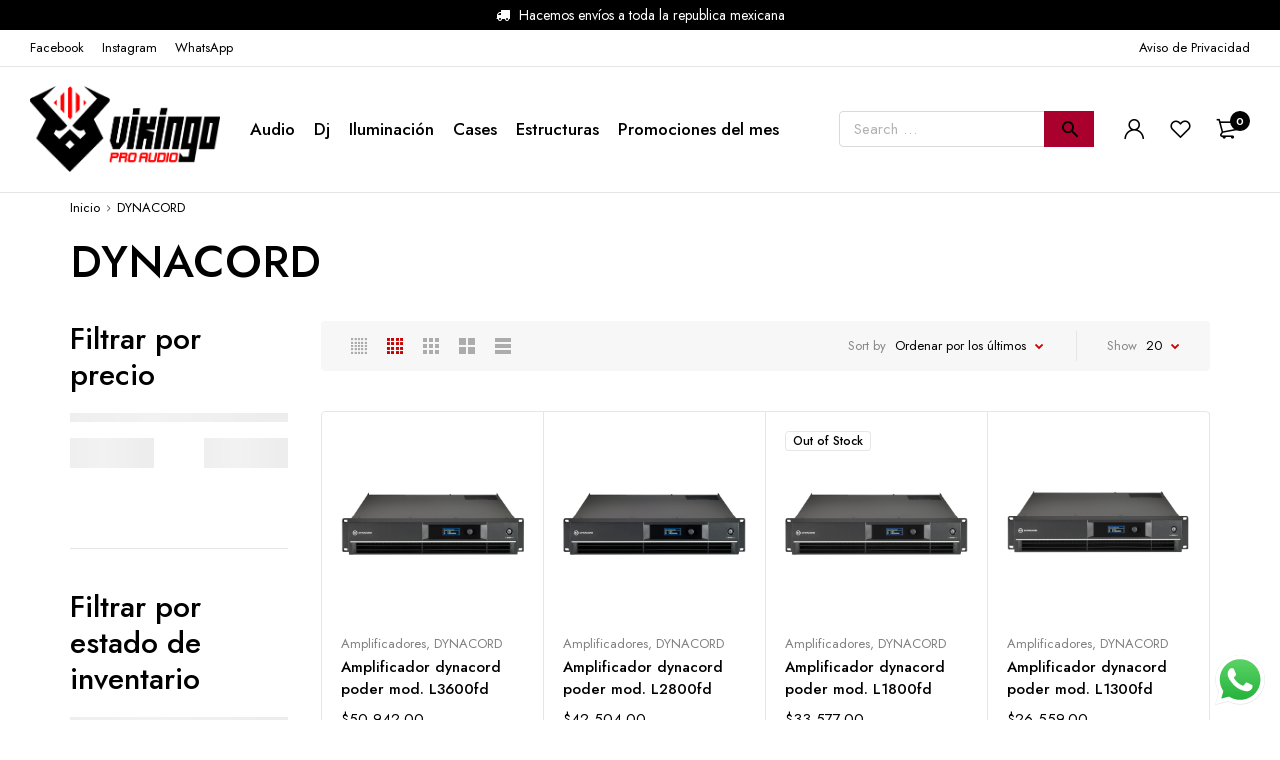

--- FILE ---
content_type: text/css
request_url: https://vikingoproaudio.com/wp-content/themes/moozo/assets/vendor/moozo-icon/style.css?ver=1.0.0
body_size: 1189
content:
@font-face {
  font-family: 'moozo';
  src:  url('fonts/moozo.eot?xsug8p');
  src:  url('fonts/moozo.eot?xsug8p#iefix') format('embedded-opentype'),
    url('fonts/moozo.ttf?xsug8p') format('truetype'),
    url('fonts/moozo.woff?xsug8p') format('woff'),
    url('fonts/moozo.svg?xsug8p#moozo') format('svg');
  font-weight: normal;
  font-style: normal;
  font-display: block;
}

[class^="moozo-icon-"], [class*=" moozo-icon-"] {
  /* use !important to prevent issues with browser extensions that change fonts */
  font-family: 'moozo' !important;
  speak: never;
  font-style: normal;
  font-weight: normal;
  font-variant: normal;
  text-transform: none;
  line-height: 1;

  /* Better Font Rendering =========== */
  -webkit-font-smoothing: antialiased;
  -moz-osx-font-smoothing: grayscale;
}

.moozo-icon-cart1:before {
  content: "\e996";
}
.moozo-icon-heart1:before {
  content: "\e997";
}
.moozo-icon-user1:before {
  content: "\e998";
}
.moozo-icon-menu1:before {
  content: "\e999";
}
.moozo-icon-compare1:before {
  content: "\e99a";
}
.moozo-icon-star1:before {
  content: "\e99b";
}
.moozo-icon-check:before {
  content: "\e99c";
}
.moozo-icon-tag:before {
  content: "\e99d";
}
.moozo-icon-tools:before {
  content: "\e99e";
}
.moozo-icon-building:before {
  content: "\e99f";
}
.moozo-icon-installation:before {
  content: "\e9a0";
}
.moozo-icon-finish:before {
  content: "\e9a1";
}
.moozo-icon-garden:before {
  content: "\e9a2";
}
.moozo-icon-power:before {
  content: "\e9a3";
}
.moozo-icon-construction:before {
  content: "\e9a4";
}
.moozo-icon-crop:before {
  content: "\e9a5";
}
.moozo-icon-link:before {
  content: "\e9a6";
}
.moozo-icon-mail-2:before {
  content: "\e990";
}
.moozo-icon-heart-4:before {
  content: "\e991";
}
.moozo-icon-sound-2:before {
  content: "\e992";
}
.moozo-icon-round-2:before {
  content: "\e993";
}
.moozo-icon-compare-2:before {
  content: "\e994";
}
.moozo-icon-box-4:before {
  content: "\e995";
}
.moozo-icon-stick:before {
  content: "\e98f";
}
.moozo-icon-battery:before {
  content: "\e972";
}
.moozo-icon-brush:before {
  content: "\e973";
}
.moozo-icon-car-3:before {
  content: "\e974";
}
.moozo-icon-car-4:before {
  content: "\e975";
}
.moozo-icon-comestics:before {
  content: "\e976";
}
.moozo-icon-cream:before {
  content: "\e977";
}
.moozo-icon-eye:before {
  content: "\e978";
}
.moozo-icon-flower:before {
  content: "\e979";
}
.moozo-icon-hair:before {
  content: "\e97a";
}
.moozo-icon-inter:before {
  content: "\e97b";
}
.moozo-icon-leaf-2:before {
  content: "\e97c";
}
.moozo-icon-light-2:before {
  content: "\e97d";
}
.moozo-icon-lips:before {
  content: "\e97e";
}
.moozo-icon-oil:before {
  content: "\e97f";
}
.moozo-icon-perfume:before {
  content: "\e980";
}
.moozo-icon-powder:before {
  content: "\e981";
}
.moozo-icon-protect:before {
  content: "\e982";
}
.moozo-icon-phone-2:before {
  content: "\e983";
}
.moozo-icon-phone-3:before {
  content: "\e984";
}
.moozo-icon-phone-4:before {
  content: "\e985";
}
.moozo-icon-phone-5:before {
  content: "\e986";
}
.moozo-icon-phone-6:before {
  content: "\e987";
}
.moozo-icon-star-2:before {
  content: "\e988";
}
.moozo-icon-tap:before {
  content: "\e989";
}
.moozo-icon-tap-2:before {
  content: "\e98a";
}
.moozo-icon-car-2:before {
  content: "\e98b";
}
.moozo-icon-healthy-2:before {
  content: "\e98c";
}
.moozo-icon-tv-31:before {
  content: "\e98d";
}
.moozo-icon-ball-2:before {
  content: "\e98e";
}
.moozo-icon-hammer:before {
  content: "\e971";
}
.moozo-icon-bag-3:before {
  content: "\e965";
}
.moozo-icon-builder:before {
  content: "\e966";
}
.moozo-icon-drill:before {
  content: "\e967";
}
.moozo-icon-ladder:before {
  content: "\e968";
}
.moozo-icon-leaf:before {
  content: "\e969";
}
.moozo-icon-light:before {
  content: "\e96a";
}
.moozo-icon-nailgun:before {
  content: "\e96b";
}
.moozo-icon-paint:before {
  content: "\e96c";
}
.moozo-icon-saw:before {
  content: "\e96d";
}
.moozo-icon-storage:before {
  content: "\e96e";
}
.moozo-icon-tool:before {
  content: "\e96f";
}
.moozo-icon-transport:before {
  content: "\e970";
}
.moozo-icon-menu-2:before {
  content: "\e964";
}
.moozo-icon-double-arrow-up:before {
  content: "\e95e";
}
.moozo-icon-home-2:before {
  content: "\e95f";
}
.moozo-icon-left-arrow-2:before {
  content: "\e960";
}
.moozo-icon-right-arrow-2:before {
  content: "\e961";
}
.moozo-icon-setting:before {
  content: "\e962";
}
.moozo-icon-funiture-20:before {
  content: "\e963";
}
.moozo-icon-funiture-19:before {
  content: "\e956";
}
.moozo-icon-funiture-18:before {
  content: "\e957";
}
.moozo-icon-funiture-17:before {
  content: "\e958";
}
.moozo-icon-funiture-16:before {
  content: "\e959";
}
.moozo-icon-funiture-15:before {
  content: "\e95a";
}
.moozo-icon-tv-3:before {
  content: "\e95b";
}
.moozo-icon-arrow-line-left:before {
  content: "\e95c";
}
.moozo-icon-arrow-line-right:before {
  content: "\e95d";
}
.moozo-icon-funiture-14:before {
  content: "\e945";
}
.moozo-icon-funiture-13:before {
  content: "\e946";
}
.moozo-icon-funiture-12:before {
  content: "\e947";
}
.moozo-icon-funiture-11:before {
  content: "\e948";
}
.moozo-icon-funiture-10:before {
  content: "\e949";
}
.moozo-icon-funiture-9:before {
  content: "\e94a";
}
.moozo-icon-funiture-8:before {
  content: "\e94b";
}
.moozo-icon-tv-2:before {
  content: "\e94c";
}
.moozo-icon-funiture-7:before {
  content: "\e94d";
}
.moozo-icon-box-3:before {
  content: "\e94e";
}
.moozo-icon-funiture-6:before {
  content: "\e94f";
}
.moozo-icon-funiture-5:before {
  content: "\e950";
}
.moozo-icon-funiture-4:before {
  content: "\e951";
}
.moozo-icon-funiture-3:before {
  content: "\e952";
}
.moozo-icon-chair:before {
  content: "\e953";
}
.moozo-icon-tree:before {
  content: "\e954";
}
.moozo-icon-bag-2:before {
  content: "\e955";
}
.moozo-icon-search-3:before {
  content: "\e944";
}
.moozo-icon-shirt-2:before {
  content: "\e928";
}
.moozo-icon-glasses-3:before {
  content: "\e929";
}
.moozo-icon-hats-3:before {
  content: "\e92a";
}
.moozo-icon-linge-2:before {
  content: "\e92b";
}
.moozo-icon-pants-2:before {
  content: "\e92c";
}
.moozo-icon-shoe-2:before {
  content: "\e92d";
}
.moozo-icon-arrow-long-down:before {
  content: "\e92e";
}
.moozo-icon-arrow-long-up:before {
  content: "\e92f";
}
.moozo-icon-bag:before {
  content: "\e930";
}
.moozo-icon-ball:before {
  content: "\e931";
}
.moozo-icon-box-2:before {
  content: "\e932";
}
.moozo-icon-car:before {
  content: "\e933";
}
.moozo-icon-cart-4:before {
  content: "\e934";
}
.moozo-icon-cart-5:before {
  content: "\e935";
}
.moozo-icon-dress:before {
  content: "\e936";
}
.moozo-icon-funiture:before {
  content: "\e937";
}
.moozo-icon-funiture-2:before {
  content: "\e938";
}
.moozo-icon-glasses-2:before {
  content: "\e939";
}
.moozo-icon-healthy:before {
  content: "\e93a";
}
.moozo-icon-heart-3:before {
  content: "\e93b";
}
.moozo-icon-jaket:before {
  content: "\e93c";
}
.moozo-icon-kc:before {
  content: "\e93d";
}
.moozo-icon-money-2:before {
  content: "\e93e";
}
.moozo-icon-search-2:before {
  content: "\e93f";
}
.moozo-icon-tv:before {
  content: "\e940";
}
.moozo-icon-truck-2:before {
  content: "\e941";
}
.moozo-icon-truck-3:before {
  content: "\e942";
}
.moozo-icon-user-3:before {
  content: "\e943";
}
.moozo-icon-cart-3:before {
  content: "\e922";
}
.moozo-icon-heart-2:before {
  content: "\e923";
}
.moozo-icon-money:before {
  content: "\e924";
}
.moozo-icon-truck:before {
  content: "\e925";
}
.moozo-icon-user-2:before {
  content: "\e926";
}
.moozo-icon-cart-2:before {
  content: "\e927";
}
.moozo-icon-grid-4:before {
  content: "\e920";
}
.moozo-icon-grid-5:before {
  content: "\e921";
}
.moozo-icon-around:before {
  content: "\e900";
}
.moozo-icon-arrow-bold-bottom:before {
  content: "\e901";
}
.moozo-icon-arrow-bold-top:before {
  content: "\e902";
}
.moozo-icon-box:before {
  content: "\e903";
}
.moozo-icon-cart:before {
  content: "\e904";
}
.moozo-icon-close:before {
  content: "\e905";
}
.moozo-icon-compare:before {
  content: "\e906";
}
.moozo-icon-email:before {
  content: "\e907";
}
.moozo-icon-glasses:before {
  content: "\e908";
}
.moozo-icon-grid-1:before {
  content: "\e909";
}
.moozo-icon-grid-2:before {
  content: "\e90a";
}
.moozo-icon-grid-3:before {
  content: "\e90b";
}
.moozo-icon-hats:before {
  content: "\e90c";
}
.moozo-icon-heart:before {
  content: "\e90d";
}
.moozo-icon-home:before {
  content: "\e90e";
}
.moozo-icon-left-arrow:before {
  content: "\e90f";
}
.moozo-icon-linge:before {
  content: "\e910";
}
.moozo-icon-logo:before {
  content: "\e911";
}
.moozo-icon-mail:before {
  content: "\e912";
}
.moozo-icon-menu:before {
  content: "\e913";
}
.moozo-icon-pants:before {
  content: "\e914";
}
.moozo-icon-play:before {
  content: "\e915";
}
.moozo-icon-phone:before {
  content: "\e916";
}
.moozo-icon-quote:before {
  content: "\e917";
}
.moozo-icon-right-arrow:before {
  content: "\e918";
}
.moozo-icon-search:before {
  content: "\e919";
}
.moozo-icon-shirt:before {
  content: "\e91a";
}
.moozo-icon-shoe:before {
  content: "\e91b";
}
.moozo-icon-skype:before {
  content: "\e91c";
}
.moozo-icon-sound:before {
  content: "\e91d";
}
.moozo-icon-star:before {
  content: "\e91e";
}
.moozo-icon-user:before {
  content: "\e91f";
}
.moozo-icon-mobile:before {
  content: "\e9a7";
}


--- FILE ---
content_type: text/javascript
request_url: https://vikingoproaudio.com/wp-content/plugins/woocommerce/assets/client/blocks/price-filter-wrapper-frontend.js?ver=6d045aaf611a3ecce0f3
body_size: 5597
content:
(self.webpackChunkwebpackWcBlocksFrontendJsonp=self.webpackChunkwebpackWcBlocksFrontendJsonp||[]).push([[515],{5659:(e,t,r)=>{"use strict";r.d(t,{A:()=>i});var n=r(1609);r(1626);const i=({children:e})=>(0,n.createElement)("div",{className:"wc-block-filter-title-placeholder"},e)},9454:(e,t,r)=>{"use strict";r.d(t,{A:()=>l});var n=r(1609),i=r(7723),o=r(851),c=r(4656);r(8335);const l=({className:e,
/* translators: Reset button text for filters. */
label:t=(0,i.__)("Reset","woocommerce"),onClick:r,screenReaderLabel:l=(0,i.__)("Reset filter","woocommerce")})=>(0,n.createElement)("button",{className:(0,o.A)("wc-block-components-filter-reset-button",e),onClick:r},(0,n.createElement)(c.Label,{label:t,screenReaderLabel:l}))},7033:(e,t,r)=>{"use strict";r.d(t,{A:()=>l});var n=r(1609),i=r(7723),o=r(851),c=r(4656);r(1504);const l=({className:e,isLoading:t,disabled:r,
/* translators: Submit button text for filters. */
label:l=(0,i.__)("Apply","woocommerce"),onClick:a,screenReaderLabel:s=(0,i.__)("Apply filter","woocommerce")})=>(0,n.createElement)("button",{type:"submit",className:(0,o.A)("wp-block-button__link","wc-block-filter-submit-button","wc-block-components-filter-submit-button",{"is-loading":t},e),disabled:r,onClick:a},(0,n.createElement)(c.Label,{label:l,screenReaderLabel:s}))},4785:(e,t,r)=>{"use strict";r.d(t,{A:()=>m});var n=r(6087),i=r(4717),o=r(3993),c=r(5574),l=r(7901),a=r(3122),s=r(5372),u=r(3244);const m=({queryAttribute:e,queryPrices:t,queryStock:r,queryRating:m,queryState:d,isEditor:p=!1})=>{let b=(0,u._)();b=`${b}-collection-data`;const[_]=(0,a.dJ)(b),[f,g]=(0,a.xd)("calculate_attribute_counts",[],b),[v,w]=(0,a.xd)("calculate_price_range",null,b),[h,y]=(0,a.xd)("calculate_stock_status_counts",null,b),[k,E]=(0,a.xd)("calculate_rating_counts",null,b),x=(0,l.c)(e||{}),N=(0,l.c)(t),S=(0,l.c)(r),F=(0,l.c)(m);(0,n.useEffect)((()=>{"object"==typeof x&&Object.keys(x).length&&(f.find((e=>(0,o.objectHasProp)(x,"taxonomy")&&e.taxonomy===x.taxonomy))||g([...f,x]))}),[x,f,g]),(0,n.useEffect)((()=>{v!==N&&void 0!==N&&w(N)}),[N,w,v]),(0,n.useEffect)((()=>{h!==S&&void 0!==S&&y(S)}),[S,y,h]),(0,n.useEffect)((()=>{k!==F&&void 0!==F&&E(F)}),[F,E,k]);const[C,A]=(0,n.useState)(p),[R]=(0,i.d7)(C,200);C||A(!0);const P=(0,n.useMemo)((()=>(e=>{const t=e;return Array.isArray(e.calculate_attribute_counts)&&(t.calculate_attribute_counts=(0,c.di)(e.calculate_attribute_counts.map((({taxonomy:e,queryType:t})=>({taxonomy:e,query_type:t})))).asc(["taxonomy","query_type"])),t})(_)),[_]),{results:U,isLoading:L}=(0,s.G)({namespace:"/wc/store/v1",resourceName:"products/collection-data",query:{...d,page:void 0,per_page:void 0,orderby:void 0,order:void 0,...P},shouldSelect:R});return{data:U,isLoading:L}}},5372:(e,t,r)=>{"use strict";r.d(t,{G:()=>s});var n=r(7594),i=r(7143),o=r(6087),c=r(7901),l=r(3271),a=r(3993);const s=e=>{const{namespace:t,resourceName:r,resourceValues:s=[],query:u={},shouldSelect:m=!0}=e;if(!t||!r)throw new Error("The options object must have valid values for the namespace and the resource properties.");const d=(0,o.useRef)({results:[],isLoading:!0}),p=(0,c.c)(u),b=(0,c.c)(s),_=(0,l.a)(),f=(0,i.useSelect)((e=>{if(!m)return null;const i=e(n.COLLECTIONS_STORE_KEY),o=[t,r,p,b],c=i.getCollectionError(...o);if(c){if(!(0,a.isError)(c))throw new Error("TypeError: `error` object is not an instance of Error constructor");_(c)}return{results:i.getCollection(...o),isLoading:!i.hasFinishedResolution("getCollection",o)}}),[t,r,b,p,m,_]);return null!==f&&(d.current=f),d.current}},3122:(e,t,r)=>{"use strict";r.d(t,{dJ:()=>l,xd:()=>a});var n=r(7594),i=r(7143),o=r(6087),c=(r(923),r(3244));const l=e=>{const t=(0,c._)();e=e||t;const r=(0,i.useSelect)((t=>t(n.QUERY_STATE_STORE_KEY).getValueForQueryContext(e,void 0)),[e]),{setValueForQueryContext:l}=(0,i.useDispatch)(n.QUERY_STATE_STORE_KEY);return[r,(0,o.useCallback)((t=>{l(e,t)}),[e,l])]},a=(e,t,r)=>{const l=(0,c._)();r=r||l;const a=(0,i.useSelect)((i=>i(n.QUERY_STATE_STORE_KEY).getValueForQueryKey(r,e,t)),[r,e]),{setQueryValue:s}=(0,i.useDispatch)(n.QUERY_STATE_STORE_KEY);return[a,(0,o.useCallback)((t=>{s(r,e,t)}),[r,e,s])]}},3244:(e,t,r)=>{"use strict";r.d(t,{_:()=>o});var n=r(6087);const i=(0,n.createContext)("page"),o=()=>(0,n.useContext)(i);i.Provider},4015:(e,t,r)=>{"use strict";r.d(t,{Z:()=>i});var n=r(6087);function i(e,t){const r=(0,n.useRef)();return(0,n.useEffect)((()=>{r.current===e||t&&!t(e,r.current)||(r.current=e)}),[e,t]),r.current}},7901:(e,t,r)=>{"use strict";r.d(t,{c:()=>c});var n=r(6087),i=r(923),o=r.n(i);function c(e){const t=(0,n.useRef)(e);return o()(e,t.current)||(t.current=e),t.current}},4487:(e,t,r)=>{"use strict";r.d(t,{p:()=>s});var n=r(851),i=r(3993),o=r(1194),c=r(9786);function l(e={}){const t={};return(0,c.getCSSRules)(e,{selector:""}).forEach((e=>{t[e.key]=e.value})),t}function a(e,t){return e&&t?`has-${(0,o.c)(t)}-${e}`:""}const s=e=>{const t=(e=>{const t=(0,i.isObject)(e)?e:{style:{}};let r=t.style;return(0,i.isString)(r)&&(r=JSON.parse(r)||{}),(0,i.isObject)(r)||(r={}),{...t,style:r}})(e),r=function(e){var t,r,o,c,s,u,m;const{backgroundColor:d,textColor:p,gradient:b,style:_}=e,f=a("background-color",d),g=a("color",p),v=function(e){if(e)return`has-${e}-gradient-background`}(b),w=v||(null==_||null===(t=_.color)||void 0===t?void 0:t.gradient);return{className:(0,n.A)(g,v,{[f]:!w&&!!f,"has-text-color":p||(null==_||null===(r=_.color)||void 0===r?void 0:r.text),"has-background":d||(null==_||null===(o=_.color)||void 0===o?void 0:o.background)||b||(null==_||null===(c=_.color)||void 0===c?void 0:c.gradient),"has-link-color":(0,i.isObject)(null==_||null===(s=_.elements)||void 0===s?void 0:s.link)?null==_||null===(u=_.elements)||void 0===u||null===(m=u.link)||void 0===m?void 0:m.color:void 0}),style:l({color:(null==_?void 0:_.color)||{}})}}(t),o=function(e){var t;const r=(null===(t=e.style)||void 0===t?void 0:t.border)||{};return{className:function(e){var t;const{borderColor:r,style:i}=e,o=r?a("border-color",r):"";return(0,n.A)({"has-border-color":!!r||!(null==i||null===(t=i.border)||void 0===t||!t.color),[o]:!!o})}(e),style:l({border:r})}}(t),c=function(e){var t;return{className:void 0,style:l({spacing:(null===(t=e.style)||void 0===t?void 0:t.spacing)||{}})}}(t),s=(e=>{const t=(0,i.isObject)(e.style.typography)?e.style.typography:{},r=(0,i.isString)(t.fontFamily)?t.fontFamily:"";return{className:e.fontFamily?`has-${e.fontFamily}-font-family`:r,style:{fontSize:e.fontSize?`var(--wp--preset--font-size--${e.fontSize})`:t.fontSize,fontStyle:t.fontStyle,fontWeight:t.fontWeight,letterSpacing:t.letterSpacing,lineHeight:t.lineHeight,textDecoration:t.textDecoration,textTransform:t.textTransform}}})(t);return{className:(0,n.A)(s.className,r.className,o.className,c.className),style:{...s.style,...r.style,...o.style,...c.style}}}},3271:(e,t,r)=>{"use strict";r.d(t,{a:()=>i});var n=r(6087);const i=()=>{const[,e]=(0,n.useState)();return(0,n.useCallback)((t=>{e((()=>{throw t}))}),[])}},6059:(e,t,r)=>{"use strict";r.r(t),r.d(t,{default:()=>U});var n=r(1609),i=r(851),o=r(4487),c=r(3993),l=r(4015),a=r(3122),s=r(4785),u=r(6087),m=r(7723),d=r(4656),p=r(4717);r(9505);const b=(e,t,r,n=1,i=!1)=>{let[o,c]=e;const l=e=>Number.isFinite(e);return l(o)||(o=t||0),l(c)||(c=r||n),l(t)&&t>o&&(o=t),l(r)&&r<=o&&(o=r-n),l(t)&&t>=c&&(c=t+n),l(r)&&r<c&&(c=r),!i&&o>=c&&(o=c-n),i&&c<=o&&(c=o+n),[o,c]};var _=r(7033);const f=({maxConstraint:e,minorUnit:t})=>({floatValue:r})=>void 0!==r&&r<=e/10**t&&r>0,g=({minConstraint:e,currentMaxValue:t,minorUnit:r})=>({floatValue:n})=>void 0!==n&&n>=e/10**r&&n<t/10**r;var v=r(9454);const w=({minPrice:e,maxPrice:t,minConstraint:r,maxConstraint:o,onChange:l,step:a,currency:s,showInputFields:w=!0,showFilterButton:h=!1,inlineInput:y=!0,isLoading:k=!1,isUpdating:E=!1,isEditor:x=!1,onSubmit:N=(()=>{})})=>{const S=(0,u.useRef)(null),F=(0,u.useRef)(null),C=a||10**s.minorUnit,[A,R]=(0,u.useState)(e),[P,U]=(0,u.useState)(t),L=(0,u.useRef)(null),[I,T]=(0,u.useState)(0);(0,u.useEffect)((()=>{R(e)}),[e]),(0,u.useEffect)((()=>{U(t)}),[t]),(0,u.useLayoutEffect)((()=>{var e;y&&L.current&&T(null===(e=L.current)||void 0===e?void 0:e.offsetWidth)}),[y,T]);const O=(0,u.useMemo)((()=>isFinite(r)&&isFinite(o)),[r,o]),M=(0,u.useMemo)((()=>isFinite(e)&&isFinite(t)&&O?{"--low":(e-r)/(o-r)*100+"%","--high":(t-r)/(o-r)*100+"%"}:{"--low":"0%","--high":"100%"}),[e,t,r,o,O]),j=(0,u.useCallback)((e=>{if(k||!O||!S.current||!F.current)return;const t=e.target.getBoundingClientRect(),r=e.clientX-t.left,n=S.current.offsetWidth,i=+S.current.value,c=F.current.offsetWidth,l=+F.current.value,a=n*(i/o),s=c*(l/o);Math.abs(r-a)>Math.abs(r-s)?(S.current.style.zIndex="20",F.current.style.zIndex="21"):(S.current.style.zIndex="21",F.current.style.zIndex="20")}),[k,o,O]),Q=(0,u.useCallback)((n=>{const i=n.target.classList.contains("wc-block-price-filter__range-input--min"),c=+n.target.value,a=i?[Math.round(c/C)*C,t]:[e,Math.round(c/C)*C],s=b(a,r,o,C,i);l(s)}),[l,e,t,r,o,C]),B=(0,p.YQ)(((e,t,r)=>{if(e>=t){const e=b([0,t],null,null,C,r);return l([parseInt(e[0],10),parseInt(e[1],10)])}const n=b([e,t],null,null,C,r);l(n)}),1e3),q=(0,p.YQ)(N,600),V=(0,i.A)("wc-block-price-filter","wc-block-components-price-slider",w&&"wc-block-price-filter--has-input-fields",w&&"wc-block-components-price-slider--has-input-fields",h&&"wc-block-price-filter--has-filter-button",h&&"wc-block-components-price-slider--has-filter-button",!O&&"is-disabled",(y||I<=300)&&"wc-block-components-price-slider--is-input-inline"),Y=(0,c.isObject)(S.current)?S.current.ownerDocument.activeElement:void 0,W=Y&&Y===S.current?C:1,H=Y&&Y===F.current?C:1,$=String(A/10**s.minorUnit),z=String(P/10**s.minorUnit),D=y&&I>300,K=(0,n.createElement)("div",{className:(0,i.A)("wc-block-price-filter__range-input-wrapper","wc-block-components-price-slider__range-input-wrapper",{"is-loading":k&&E}),onMouseMove:j,onFocus:j},O&&(0,n.createElement)("div",{"aria-hidden":w},(0,n.createElement)("div",{className:"wc-block-price-filter__range-input-progress wc-block-components-price-slider__range-input-progress",style:M}),(0,n.createElement)("input",{type:"range",className:"wc-block-price-filter__range-input wc-block-price-filter__range-input--min wc-block-components-price-slider__range-input wc-block-components-price-slider__range-input--min","aria-label":(0,m.__)("Filter products by minimum price","woocommerce"),"aria-valuetext":$,value:Number.isFinite(e)?e:r,onChange:Q,step:W,min:r,max:o,ref:S,disabled:k&&!O,tabIndex:w?-1:0}),(0,n.createElement)("input",{type:"range",className:"wc-block-price-filter__range-input wc-block-price-filter__range-input--max wc-block-components-price-slider__range-input wc-block-components-price-slider__range-input--max","aria-label":(0,m.__)("Filter products by maximum price","woocommerce"),"aria-valuetext":z,value:Number.isFinite(t)?t:o,onChange:Q,step:H,min:r,max:o,ref:F,disabled:k,tabIndex:w?-1:0}))),J=e=>`wc-block-price-filter__amount wc-block-price-filter__amount--${e} wc-block-form-text-input wc-block-components-price-slider__amount wc-block-components-price-slider__amount--${e}`,Z={currency:s,decimalScale:0},G={...Z,displayType:"input",allowNegative:!1,disabled:k||!O,onClick:e=>{const t=e.currentTarget;t&&t.select()}};return(0,n.createElement)("div",{className:V,ref:L},(!D||!w)&&K,w&&(0,n.createElement)("div",{className:"wc-block-price-filter__controls wc-block-components-price-slider__controls"},E?(0,n.createElement)("div",{className:"input-loading"}):(0,n.createElement)("div",{className:"wc-block-price-filter__control wc-block-components-price-slider__control"},(0,n.createElement)("label",{className:"wc-block-components-price-slider__label",htmlFor:"minPriceInput"},(0,m.__)("Min. Price","woocommerce")),(0,n.createElement)(d.FormattedMonetaryAmount,{...G,id:"minPriceInput",className:J("min"),"aria-label":(0,m.__)("Filter products by minimum price","woocommerce"),isAllowed:g({minConstraint:r,minorUnit:s.minorUnit,currentMaxValue:P}),onValueChange:e=>{e!==A&&(R(e),B(e,P,!0))},value:A})),D&&K,E?(0,n.createElement)("div",{className:"input-loading"}):(0,n.createElement)("div",{className:"wc-block-price-filter__control wc-block-components-price-slider__control"},(0,n.createElement)("label",{className:"wc-block-components-price-slider__label",htmlFor:"maxPriceInput"},(0,m.__)("Max. Price","woocommerce")),(0,n.createElement)(d.FormattedMonetaryAmount,{...G,id:"maxPriceInput",className:J("max"),"aria-label":(0,m.__)("Filter products by maximum price","woocommerce"),isAllowed:f({maxConstraint:o,minorUnit:s.minorUnit}),onValueChange:e=>{e!==P&&(U(e),B(A,e,!1))},value:P}))),!w&&!E&&Number.isFinite(e)&&Number.isFinite(t)&&(0,n.createElement)("div",{className:"wc-block-price-filter__range-text wc-block-components-price-slider__range-text"},(0,n.createElement)(d.FormattedMonetaryAmount,{...Z,value:e}),(0,n.createElement)(d.FormattedMonetaryAmount,{...Z,value:t})),(0,n.createElement)("div",{className:"wc-block-components-price-slider__actions"},(x||!E&&(e!==r||t!==o))&&(0,n.createElement)(v.A,{onClick:()=>{l([r,o]),q()},screenReaderLabel:(0,m.__)("Reset price filter","woocommerce")}),h&&(0,n.createElement)(_.A,{className:"wc-block-price-filter__button wc-block-components-price-slider__button",isLoading:E,disabled:k||!O,onClick:N,screenReaderLabel:(0,m.__)("Apply price filter","woocommerce")})))};var h=r(5659),y=r(8529),k=r(5703),E=r(3832),x=r(3966);const N="ROUND_UP",S="ROUND_DOWN",F=(e,t,r)=>{const n=1*10**t;let i=null;const o=parseFloat(e);isNaN(o)||(r===N?i=Math.ceil(o/n)*n:r===S&&(i=Math.floor(o/n)*n));const c=(0,l.Z)(i,Number.isFinite);return Number.isFinite(i)?i:c};r(8836);var C=r(4548);function A(e,t){return Number(e)*10**t}const R=({attributes:e,isEditor:t=!1})=>{const r=(0,C.LY)(),i=(0,k.getSettingWithCoercion)("hasFilterableProducts",!1,c.isBoolean),o=(0,k.getSettingWithCoercion)("isRenderingPhpTemplate",!1,c.isBoolean),[m,d]=(0,u.useState)(!1),b=(0,x.Vf)("min_price"),_=(0,x.Vf)("max_price"),[f]=(0,a.dJ)(),g=(0,k.getSettingWithCoercion)("queryState",{},c.isObject),{data:v,isLoading:R}=(0,s.A)({queryPrices:!0,queryState:{...g,...f},isEditor:t}),P=(0,y.getCurrencyFromPriceResponse)((0,c.objectHasProp)(v,"price_range")?v.price_range:void 0),[U,L]=(0,a.xd)("min_price"),[I,T]=(0,a.xd)("max_price"),[O,M]=(0,u.useState)(A(b,P.minorUnit)||null),[j,Q]=(0,u.useState)(A(_,P.minorUnit)||null),{minConstraint:B,maxConstraint:q}=(({minPrice:e,maxPrice:t,minorUnit:r})=>({minConstraint:F(e||"",r,S),maxConstraint:F(t||"",r,N)}))({minPrice:(0,c.objectHasProp)(v,"price_range")&&(0,c.objectHasProp)(v.price_range,"min_price")&&(0,c.isString)(v.price_range.min_price)?v.price_range.min_price:void 0,maxPrice:(0,c.objectHasProp)(v,"price_range")&&(0,c.objectHasProp)(v.price_range,"max_price")&&(0,c.isString)(v.price_range.max_price)?v.price_range.max_price:void 0,minorUnit:P.minorUnit});(0,u.useEffect)((()=>{m||(L(A(b,P.minorUnit)),T(A(_,P.minorUnit)),d(!0))}),[P.minorUnit,m,_,b,T,L]);const[V,Y]=(0,u.useState)(R),W=(0,u.useCallback)(((e,t)=>{const r=t>=Number(q)?void 0:t,n=e<=Number(B)?void 0:e;if(window){const e=function(e,t){const r={};for(const[e,n]of Object.entries(t))n?r[e]=n.toString():delete r[e];const n=(0,E.removeQueryArgs)(e,...Object.keys(t));return(0,E.addQueryArgs)(n,r)}(window.location.href,{min_price:n/10**P.minorUnit,max_price:r/10**P.minorUnit});window.location.href!==e&&(0,x.CH)(e)}L(n),T(r)}),[B,q,L,T,P.minorUnit]),H=(0,p.YQ)(W,500),$=(0,u.useCallback)((t=>{Y(!0),t[0]!==O&&M(t[0]),t[1]!==j&&Q(t[1]),o&&m&&!e.showFilterButton&&H(t[0],t[1])}),[O,j,M,Q,o,m,H,e.showFilterButton]);(0,u.useEffect)((()=>{e.showFilterButton||o||H(O,j)}),[O,j,e.showFilterButton,H,o]);const z=(0,l.Z)(U),D=(0,l.Z)(I),K=(0,l.Z)(B),J=(0,l.Z)(q);if((0,u.useEffect)((()=>{(!Number.isFinite(O)||U!==z&&U!==O||B!==K&&B!==O)&&M(Number.isFinite(U)?U:B),(!Number.isFinite(j)||I!==D&&I!==j||q!==J&&q!==j)&&Q(Number.isFinite(I)?I:q)}),[O,j,U,I,B,q,K,J,z,D]),!i)return r(!1),null;if(!R&&(null===B||null===q||B===q))return r(!1),null;const Z=`h${e.headingLevel}`;r(!0),!R&&V&&Y(!1);const G=(0,n.createElement)(Z,{className:"wc-block-price-filter__title"},e.heading),X=R&&V?(0,n.createElement)(h.A,null,G):G;return(0,n.createElement)(n.Fragment,null,!t&&e.heading&&X,(0,n.createElement)("div",{className:"wc-block-price-slider"},(0,n.createElement)(w,{minConstraint:B,maxConstraint:q,minPrice:O,maxPrice:j,currency:P,showInputFields:e.showInputFields,inlineInput:e.inlineInput,showFilterButton:e.showFilterButton,onChange:$,onSubmit:()=>W(O,j),isLoading:R,isUpdating:V,isEditor:t})))},P=JSON.parse('{"uK":{"F8":{"A":3}}}'),U=e=>{const t=(0,o.p)(e),r=(l=e,{heading:(0,c.isString)(null==l?void 0:l.heading)?l.heading:"",headingLevel:(0,c.isString)(null==l?void 0:l.headingLevel)&&parseInt(l.headingLevel,10)||P.uK.F8.A,showFilterButton:"true"===(null==l?void 0:l.showFilterButton),showInputFields:"false"!==(null==l?void 0:l.showInputFields),inlineInput:"true"===(null==l?void 0:l.inlineInput)});var l;return(0,n.createElement)("div",{className:(0,i.A)((0,c.isString)(e.className)?e.className:"",t.className),style:t.style},(0,n.createElement)(R,{isEditor:!1,attributes:r}))}},3966:(e,t,r)=>{"use strict";r.d(t,{CH:()=>u,Q:()=>m,Vf:()=>s,nD:()=>a,xB:()=>l});var n=r(3832),i=r(5703),o=r(3993);const c=(0,i.getSettingWithCoercion)("isRenderingPhpTemplate",!1,o.isBoolean),l="query_type_",a="filter_";function s(e){return window?(0,n.getQueryArg)(window.location.href,e):null}function u(e){if(c){const t=new URL(e);t.pathname=t.pathname.replace(/\/page\/[0-9]+/i,""),t.searchParams.delete("paged"),t.searchParams.forEach(((e,r)=>{r.match(/^query(?:-[0-9]+)?-page$/)&&t.searchParams.delete(r)})),window.location.href=t.href}else window.history.replaceState({},"",e)}const m=e=>{const t=(0,n.getQueryArgs)(e);return(0,n.addQueryArgs)(e,t)}},1626:()=>{},8335:()=>{},1504:()=>{},9505:()=>{},8836:()=>{}}]);

--- FILE ---
content_type: text/javascript
request_url: https://vikingoproaudio.com/wp-includes/js/dist/api-fetch.min.js?ver=d387b816bc1ed2042e28
body_size: 2006
content:
/*! This file is auto-generated */
(()=>{"use strict";var e={d:(t,r)=>{for(var n in r)e.o(r,n)&&!e.o(t,n)&&Object.defineProperty(t,n,{enumerable:!0,get:r[n]})},o:(e,t)=>Object.prototype.hasOwnProperty.call(e,t)},t={};e.d(t,{default:()=>T});const r=window.wp.i18n;const n=function(e){const t=(e,r)=>{const{headers:n={}}=e;for(const o in n)if("x-wp-nonce"===o.toLowerCase()&&n[o]===t.nonce)return r(e);return r({...e,headers:{...n,"X-WP-Nonce":t.nonce}})};return t.nonce=e,t},o=(e,t)=>{let r,n,o=e.path;return"string"==typeof e.namespace&&"string"==typeof e.endpoint&&(r=e.namespace.replace(/^\/|\/$/g,""),n=e.endpoint.replace(/^\//,""),o=n?r+"/"+n:r),delete e.namespace,delete e.endpoint,t({...e,path:o})},a=e=>(t,r)=>o(t,(t=>{let n,o=t.url,a=t.path;return"string"==typeof a&&(n=e,-1!==e.indexOf("?")&&(a=a.replace("?","&")),a=a.replace(/^\//,""),"string"==typeof n&&-1!==n.indexOf("?")&&(a=a.replace("?","&")),o=n+a),r({...t,url:o})})),s=window.wp.url;function i(e,t){return Promise.resolve(t?e.body:new window.Response(JSON.stringify(e.body),{status:200,statusText:"OK",headers:e.headers}))}const c=function(e){const t=Object.fromEntries(Object.entries(e).map((([e,t])=>[(0,s.normalizePath)(e),t])));return(e,r)=>{const{parse:n=!0}=e;let o=e.path;if(!o&&e.url){const{rest_route:t,...r}=(0,s.getQueryArgs)(e.url);"string"==typeof t&&(o=(0,s.addQueryArgs)(t,r))}if("string"!=typeof o)return r(e);const a=e.method||"GET",c=(0,s.normalizePath)(o);if("GET"===a&&t[c]){const e=t[c];return delete t[c],i(e,!!n)}if("OPTIONS"===a&&t[a]&&t[a][c]){const e=t[a][c];return delete t[a][c],i(e,!!n)}return r(e)}},p=({path:e,url:t,...r},n)=>({...r,url:t&&(0,s.addQueryArgs)(t,n),path:e&&(0,s.addQueryArgs)(e,n)}),d=e=>e.json?e.json():Promise.reject(e),u=e=>{const{next:t}=(e=>{if(!e)return{};const t=e.match(/<([^>]+)>; rel="next"/);return t?{next:t[1]}:{}})(e.headers.get("link"));return t},h=async(e,t)=>{if(!1===e.parse)return t(e);if(!(e=>{const t=!!e.path&&-1!==e.path.indexOf("per_page=-1"),r=!!e.url&&-1!==e.url.indexOf("per_page=-1");return t||r})(e))return t(e);const r=await T({...p(e,{per_page:100}),parse:!1}),n=await d(r);if(!Array.isArray(n))return n;let o=u(r);if(!o)return n;let a=[].concat(n);for(;o;){const t=await T({...e,path:void 0,url:o,parse:!1}),r=await d(t);a=a.concat(r),o=u(t)}return a},l=new Set(["PATCH","PUT","DELETE"]),w="GET",f=(e,t=!0)=>Promise.resolve(((e,t=!0)=>t?204===e.status?null:e.json?e.json():Promise.reject(e):e)(e,t)).catch((e=>m(e,t)));function m(e,t=!0){if(!t)throw e;return(e=>{const t={code:"invalid_json",message:(0,r.__)("The response is not a valid JSON response.")};if(!e||!e.json)throw t;return e.json().catch((()=>{throw t}))})(e).then((e=>{const t={code:"unknown_error",message:(0,r.__)("An unknown error occurred.")};throw e||t}))}const g=(e,t)=>{if(!function(e){const t=!!e.method&&"POST"===e.method;return(!!e.path&&-1!==e.path.indexOf("/wp/v2/media")||!!e.url&&-1!==e.url.indexOf("/wp/v2/media"))&&t}(e))return t(e);let n=0;const o=e=>(n++,t({path:`/wp/v2/media/${e}/post-process`,method:"POST",data:{action:"create-image-subsizes"},parse:!1}).catch((()=>n<5?o(e):(t({path:`/wp/v2/media/${e}?force=true`,method:"DELETE"}),Promise.reject()))));return t({...e,parse:!1}).catch((t=>{if(!t.headers)return Promise.reject(t);const n=t.headers.get("x-wp-upload-attachment-id");return t.status>=500&&t.status<600&&n?o(n).catch((()=>!1!==e.parse?Promise.reject({code:"post_process",message:(0,r.__)("Media upload failed. If this is a photo or a large image, please scale it down and try again.")}):Promise.reject(t))):m(t,e.parse)})).then((t=>f(t,e.parse)))},y=e=>(t,r)=>{if("string"==typeof t.url){const r=(0,s.getQueryArg)(t.url,"wp_theme_preview");void 0===r?t.url=(0,s.addQueryArgs)(t.url,{wp_theme_preview:e}):""===r&&(t.url=(0,s.removeQueryArgs)(t.url,"wp_theme_preview"))}if("string"==typeof t.path){const r=(0,s.getQueryArg)(t.path,"wp_theme_preview");void 0===r?t.path=(0,s.addQueryArgs)(t.path,{wp_theme_preview:e}):""===r&&(t.path=(0,s.removeQueryArgs)(t.path,"wp_theme_preview"))}return r(t)},_={Accept:"application/json, */*;q=0.1"},v={credentials:"include"},P=[(e,t)=>("string"!=typeof e.url||(0,s.hasQueryArg)(e.url,"_locale")||(e.url=(0,s.addQueryArgs)(e.url,{_locale:"user"})),"string"!=typeof e.path||(0,s.hasQueryArg)(e.path,"_locale")||(e.path=(0,s.addQueryArgs)(e.path,{_locale:"user"})),t(e)),o,(e,t)=>{const{method:r=w}=e;return l.has(r.toUpperCase())&&(e={...e,headers:{...e.headers,"X-HTTP-Method-Override":r,"Content-Type":"application/json"},method:"POST"}),t(e)},h];const j=e=>{if(e.status>=200&&e.status<300)return e;throw e};let A=e=>{const{url:t,path:n,data:o,parse:a=!0,...s}=e;let{body:i,headers:c}=e;c={..._,...c},o&&(i=JSON.stringify(o),c["Content-Type"]="application/json");return window.fetch(t||n||window.location.href,{...v,...s,body:i,headers:c}).then((e=>Promise.resolve(e).then(j).catch((e=>m(e,a))).then((e=>f(e,a)))),(e=>{if(e&&"AbortError"===e.name)throw e;throw{code:"fetch_error",message:(0,r.__)("You are probably offline.")}}))};function O(e){return P.reduceRight(((e,t)=>r=>t(r,e)),A)(e).catch((t=>"rest_cookie_invalid_nonce"!==t.code?Promise.reject(t):window.fetch(O.nonceEndpoint).then(j).then((e=>e.text())).then((t=>(O.nonceMiddleware.nonce=t,O(e))))))}O.use=function(e){P.unshift(e)},O.setFetchHandler=function(e){A=e},O.createNonceMiddleware=n,O.createPreloadingMiddleware=c,O.createRootURLMiddleware=a,O.fetchAllMiddleware=h,O.mediaUploadMiddleware=g,O.createThemePreviewMiddleware=y;const T=O;(window.wp=window.wp||{}).apiFetch=t.default})();